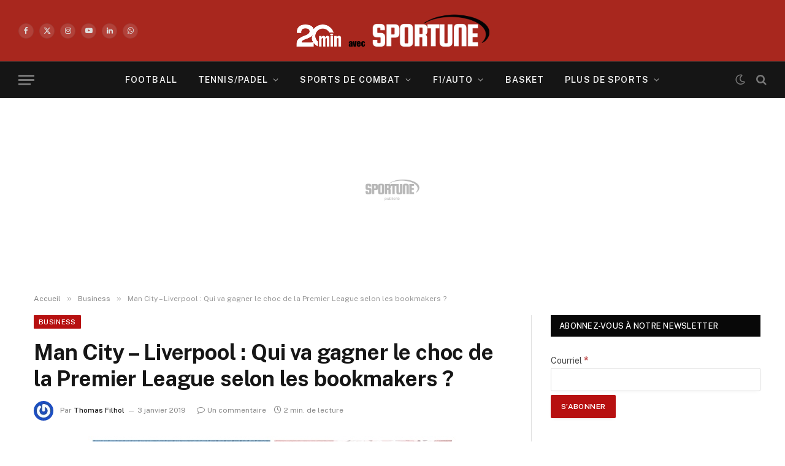

--- FILE ---
content_type: text/css
request_url: https://sportune.20minutes.fr/wp-content/themes/sportune3/style.css?ver=1.62
body_size: 439
content:
/*
Theme Name: SmartMag Child
Theme URI: https://smartmag.theme-sphere.com/
Description: A child theme of SmartMag
Author: ThemeSphere
Author URI: https://theme-sphere.com
Template: smart-mag
Version: 1.1
*/

.ad-mobile,
.ad-desktop {
    display: flex;
    align-items: center;
    justify-content: center;
    text-align: center;
    background-image: url(/wp-content/uploads/placeholder-sportune.webp);
    background-position: center center;
    background-repeat: no-repeat;
}

#ultimedia_wrapper {
    margin: auto;
    background-image: url(/wp-content/uploads/placeholder-sportune.webp);
    background-position: center center;
    background-repeat: no-repeat;
    margin-bottom: 20px;
}


#taboola-below-article-thumbnails {
    text-align: center;
    background-image: url(/wp-content/uploads/placeholder-sportune.webp);
    background-position: center center;
    background-repeat: no-repeat;
}


@media (min-width: 767px) {
    .ad-ban-btf {
        height: 250px;
        margin: auto;
    }
    .ad-ban-atf {
        height: 300px;
        margin: auto;
    }
    .ad-inread-desktop {
        height: 300px;
        margin: auto;
    }
    #ultimedia_wrapper {
        height: 400px;
        margin-bottom: 20px;
    }
    .ad-pave-article {
        height: 300px;
        margin: auto;
    }
    .ad-pave-atf, .ad-pave-mtf {
        height: 600px;
        margin: auto;
    }

    #taboola-below-article-thumbnails {
        height: 3000px;
    }
}

@media (max-width: 767px) {
    .ad-header {
        height: 100px;
        margin: auto;
    }
    .ad-inread-mobile {
        height: 250px;
        margin: auto;
    }
    #ultimedia_wrapper {
        height: 269px;
    }
    #taboola-below-article-thumbnails {
        height: 3300px;
    }
}
.smart-head-b {
    --head-mid-h: 100px !important;
    min-height: 160px !important;
}

.breadcrumbs-a + .main {
    margin-top: 20px;
}

@media (min-width: 1201px) {
.ts-contain, .main {
    padding: 0 !important;
    width: 1200px !important;
}
}

.ts-contain {
    padding-left: 15px !important;
}

.post-content img {
    max-width: 100%;
    height: auto;
    display: block;
    margin: auto;
}

/* Version mobile par défaut */
.menu-accordion {
    list-style: none;
    padding: 0;
    width: 100%;
}

.menu-accordion > li {
    position: relative;
    width: 100%;
}

.menu-accordion .sub-menu-accordion {
    padding-left: 20px;
    display: none;
}

.menu-accordion .toggle-submenu {
    position: absolute;
    right: 10px;
    top: 0;
    background: none;
    border: none;
    cursor: pointer;
    font-size: 20px;
    line-height: 1;
    padding: 5px;
}

.menu-accordion .toggle-submenu[aria-expanded="true"]::before {
    content: '-';
}